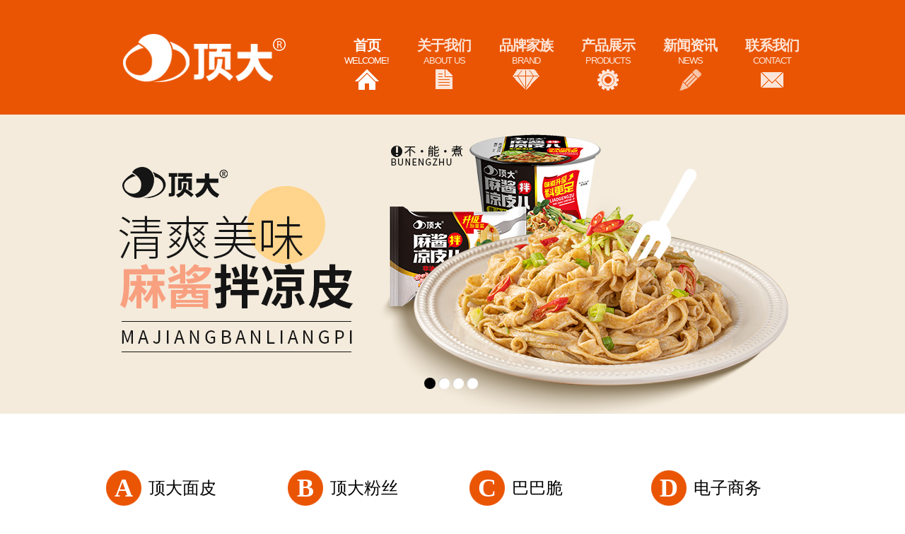

--- FILE ---
content_type: text/html; charset=utf-8
request_url: http://dingda.com.cn/
body_size: 2988
content:
<!DOCTYPE html>
<html lang="en">
<head>
<title>河北顶大食品集团有限公司</title>
<meta name="keywords" content="河北顶大食品集团有限公司">
<meta name="description" content="河北顶大食品集团有限公司">
<meta charset="utf-8">
<link rel="stylesheet" href="/App/Modules/Index/Tpl/Public/images/reset.css" type="text/css" media="all">
<link rel="stylesheet" href="/App/Modules/Index/Tpl/Public/images/layout.css" type="text/css" media="all">
<link rel="stylesheet" href="/App/Modules/Index/Tpl/Public/3/style.css" type="text/css" media="all">
<script type="text/javascript" src="/App/Modules/Index/Tpl/Public/js/jquery-1.6.js" ></script>
<script type="text/javascript" src="/App/Modules/Index/Tpl/Public/js/cufon-yui.js"></script>
<script type="text/javascript" src="/App/Modules/Index/Tpl/Public/js/cufon-replace.js"></script>
<script type="text/javascript" src="/App/Modules/Index/Tpl/Public/js/jquery.easing.1.3.js"></script>
<script type="text/javascript" src="/App/Modules/Index/Tpl/Public/js/tms-0.3.js"></script>
<script type="text/javascript" src="/App/Modules/Index/Tpl/Public/js/tms_presets.js"></script>
<script type="text/javascript" src="/App/Modules/Index/Tpl/Public/js/jcarousellite.js"></script>
<script type="text/javascript" src="/App/Modules/Index/Tpl/Public/js/script.js"></script>
  <!--[if lt IE 9]>
  	<script type="text/javascript" src="js/html5.js"></script>
	<style type="text/css">
		.bg{ behavior: url(js/PIE.htc); }
	</style>
  <![endif]-->
	<!--[if lt IE 7]>
		<div style=' clear: both; text-align:center; position: relative;'>
			<a href="http://www.microsoft.com/windows/internet-explorer/default.aspx?ocid=ie6_countdown_bannercode"><img src="http://www.theie6countdown.com//App/Modules/Index/Tpl/Public/images/upgrade.jpg" border="0"  alt="" /></a>
		</div>
	<![endif]-->
</head>
<body id="page1">
<div class="body1">
	<div class="body2">
		<div class="main">
<!-- header -->
            <header>
                <div class="wrapper">
                <h1><a href="/" id="logo"><img src="/Public/Uploads/20221017/634cad23881a1.png" /></a></h1>
                <nav>
                    <ul id="menu">
                        <li id='nav1' class='active'><a href='/''>首页<span>Welcome!</span></a></li><li id='about' ><a  href='/Content/browse/cid/0702/'>关于我们<span>about us</span></a></li><li id='brand' ><a  href='/Content/browse/cid/0705/'>品牌家族<span>brand</span></a></li><li id='products' ><a  href='/Content/browse/cid/0703/'>产品展示<span>products</span></a></li><li id='news' ><a  href='/Content/browse/cid/0701/'>新闻资讯<span>news</span></a></li><li id='contact' ><a  href='/Content/browse/cid/0704/'>联系我们<span>contact</span></a></li>                    </ul>
                </nav>
                </div>

            </header>
<!-- header end-->
		</div>
        <div class="banner">

                    <div class="slider">
					  <ul class="items">
					  <li><img src="/Public/Uploads/20240620/66738e7ac81cf.jpg" alt=""></li><li><img src="/Public/Uploads/20240620/6673949e1fd65.jpg" alt=""></li><li><img src="/Public/Uploads/20220930/633655495edd4.jpg" alt=""></li><li><img src="/Public/Uploads/20221017/634ca9e78fa6a.jpg" alt=""></li>
					  </ul>
					</div>
				</div>
	</div>
	</div>
	<div class="body3">
		<div class="main">
<!-- content -->
			<article id="content">
				<div class="wrapper">
					<section class="cols">
						<h3><span class="dropcap">A</span>顶大面皮<span class="en">dingdamianpi</span></h3>
						<p class="pad_bot1"><a href="/Content/browse/cid/0706" class="link1"><img src="/Public/Uploads/20240620/66738f5db7e5e.jpg"></a></p>
						<a href="/Content/browse/cid/0706" class="link1">&raquo; More</a>
					</section>
					<section class="cols pad_left1">
						<h3><span class="dropcap">B</span>顶大粉丝<span class="en">ddfs</span></h3>
						<p class="pad_bot1"><a href="/Content/browse/cid/0707" class="link1"><img src="/Public/Uploads/20240620/66738f7979a93.jpg"></a></p>
						<a href="/Content/browse/cid/0707" class="link1">&raquo;  More</a>
					</section>
					<section class="cols pad_left1">
						<h3><span class="dropcap">C</span>巴巴脆<span class="en">bbc</span></h3>
						<p class="pad_bot1"><a href="/Content/browse/cid/0708" class="link1"><img src="/Public/Uploads/20220930/6336597ea7431.jpg"></a></p>
						<a href="/Content/browse/cid/0708" class="link1">&raquo;  More</a>
					</section>
					<section class="cols pad_left1">
						<h3><span class="dropcap">D</span>电子商务<span class="en">dzsw</span></h3>
						<p class="pad_bot1"><a href="/Content/browse/cid/0709" class="link1"><img src="/Public/Uploads/20220929/63350fe6b4acb.jpg"></a></p>
						<a href="/Content/browse/cid/0709" class="link1">&raquo;  More</a>
					</section>
				</div>
				<div class="wrapper">
					<section class="col1">
						<h2 class="under">企业介绍 <span class="en">about us</span></h2>
						<div class="wrapper">
							<figure class="left marg_right1"><img src="/Public/Uploads/20220929/63350c67b1553.jpg" alt=""></figure>
                            <div class="text">
							<p>河北顶大食品集团有限公司成立于1998年5月，是 “农业产业化国家级重点龙头企业”。集团管理总部位于美丽的北戴河新区，全国有5个生产基地，占地1000多亩，基地分别分布在美丽的——北戴河新区、富饶的——昌黎靖安、交通便利景色宜人的——安徽阜阳泉北新区、风景如画的鱼米之乡——哈尔滨民主食品园区。产业链条的员工达到10000多人，集团主营产品为“顶大”牌方便粉丝...</p>
                            <a href="/Content/browse/cid/070201" class="link1">&raquo; More</a>
                            </div>
						</div>
					</section>
					<section class="col2 pad_left1">
						<h2>新闻资讯</h2>
						<div class="testimonials">
						<div id="testimonials">
						  <ul>
						  <li>
								<div>
									<a href="/Detail/index/cid/0701/id/814" >秦皇岛北戴河新区管委彭云主任莅临公司 调研促进顶大集团产业转型升级工作...</a>
								</div>
								<span><strong class="color1">09月21日</strong> <br>
								2022年</span>
							</li><li>
								<div>
									<a href="/Detail/index/cid/0701/id/813" >河北顶大食品生产集团董事长曾宪友：把企业深深扎根家乡故土——“新时代民营先锋”...</a>
								</div>
								<span><strong class="color1">07月17日</strong> <br>
								2018年</span>
							</li><li>
								<div>
									<a href="/Detail/index/cid/0701/id/812" >秦皇岛市长张瑞书莅临顶大公司调研中国康养产业项目...</a>
								</div>
								<span><strong class="color1">07月06日</strong> <br>
								2016年</span>
							</li><li>
								<div>
									<a href="/Detail/index/cid/0701/id/811" >市县主要党政领导来顶大指导调研工作</a>
								</div>
								<span><strong class="color1">11月17日</strong> <br>
								2015年</span>
							</li><li>
								<div>
									<a href="/Detail/index/cid/0701/id/810" >市委书记孟祥伟来顶大集团总部考察</a>
								</div>
								<span><strong class="color1">11月05日</strong> <br>
								2015年</span>
							</li>						 </ul>
						</div>
						<a href="#" class="up"></a>
						<a href="#" class="down"></a>
						</div>
					</section>
				</div>
			</article>
		</div>
	</div>
<div class="body4">
		<div class="main">
			<article id="content2">
				<div class="wrapper">
					<section class="col3 pad_left2">
						<h4>联系</h4>
						<ul class="address">
							<li><!--<span>地址:</span>-->地址：河北省秦皇岛市昌黎县大蒲河镇黄金海岸工业园区</li>
                            <li><!--<span>电话:</span>-->咨询电话：0335-2899666</li>
                            <li><!--<span>邮箱:</span>-->生产电话：0335-2899444</li>
<!--                            <li><span>邮箱:</span><a href="mailto:生产电话：0335-2899444">生产电话：0335-2899444</a></li>
-->						</ul>
					</section>
					<section class="col2 pad_left2">
						<h4>关注</h4>
						<ul id="icons">
							<li class="wx"><!--<img src="/App/Modules/Index/Tpl/Public/images/wx.png" alt="">--><span>扫一扫关注<br>天猫旗舰店</span><span class="ewm"><img src="/Public/Uploads/20221017/634cacc53f8b2.jpg" /></span></li>
							<!-- 
							<li><a href="#"><img src="/App/Modules/Index/Tpl/Public/images/xl.png" alt="">新浪官方微博</a></li>
							-->	
						</ul>
					</section>
					<section class="col2 right">
						<h4>搜索</h4>
						<form id="newsletter" action="/Content/search" method="get" accept-charset="utf-8">
							<div>
								<div class="wrapper">
									<input type="text" class="input" name="key" id="textfield" value="" placeholder="请输入搜索内容" />
								</div>
								<input type="submit" class="button"   value="search" />
							</div>
						</form>
					</section>
				</div>
			</article>
<!-- content end -->
		</div>
	</div>
	<div class="main" id="footer">
<!-- footer -->
			<footer>
				<span>Copyright © 版权所有河北顶大食品集团有限公司</span><br />
<p>
	备案号：<a href="http://beian.miit.gov.cn" target="_blank">冀ICP备19026834号-1</a> 
</p>			</footer>
<!-- footer end -->
		</div>
<script type="text/javascript"> Cufon.now(); </script>
</body>
</html>

--- FILE ---
content_type: text/css
request_url: http://dingda.com.cn/App/Modules/Index/Tpl/Public/images/layout.css
body_size: 314
content:

.col1, .col2, .col3, .cols { float:left;}

.cols{ width:207px;}

.col1{ width:710px;}
.col3{ width:400px;}
.col2{ width:220px;}


/*======= index.html =======*/
#page1 header{height:551px;}
/*======= index-1.html =======*/
/*======= index-2.html =======*/
#page3 .cols{ width:270px;}
#page3 #content{ padding-top:4px}
#page3 figure{ padding-top:5px;}
/*======= index-3.html =======*/
#page4 .cols{ width:270px;}
#page4 h3{ line-height:2.1em; margin-bottom:1px;}
#page4 figure{ padding-bottom:19px;}
#page4 .pad_bot2{ padding-bottom:48px;}
#page4 #content { padding-bottom:57px;}
/*======= index-4.html =======*/
#page5 #content{ padding-top:4px}
/*======= index-5.html =======*/
/*======= index-6.html =======*/
.tabs ul.nav li:first-child a, .tabs ul.nav li:last-child a {
    width: 68px;
}


--- FILE ---
content_type: text/css
request_url: http://dingda.com.cn/App/Modules/Index/Tpl/Public/3/style.css
body_size: 3171
content:
/* Getting the new tags to behave */
article, aside, audio, canvas, command, datalist, details, embed, figcaption, figure, footer, header, hgroup, keygen, meter, nav, output, progress, section, source, video {
	display: block
}
mark, rp, rt, ruby, summary, time {
	display: inline
}
/* Left & Right alignment */
.left {
	float: left
}
.right {
	float: right
}
.wrapper {
	width: 100%;
	overflow: hidden;
}
/* Global properties ======================================================== */
body {
	border: 0;
	color: #696969;
	line-height:1.5em;
	font-family:"微软雅黑";
	font-size:14px;
	background:#fff;
}
.ic, .ic a {
	border: 0;
	float: right;
	background: #fff;
	color: #f00;
	width: 50%;
	line-height: 10px;
	font-size: 10px;
	margin: -220% 0 0 0;
	overflow: hidden;
	padding: 0
}

.css3 {
	border-radius: 8px;
	-moz-border-radius: 8px;
	-webkit-border-radius: 8px;
	box-shadow: 0 0 4px rgba(0, 0, 0, .4);
	-moz-box-shadow: 0 0 4px rgba(0, 0, 0, .4);
	-webkit-box-shadow: 0 0 4px rgba(0, 0, 0, .4);
	position: relative
}
.body1 {
	background: url(../images/bg.jpg) bottom center repeat
}
.body2 {
	background:#ea5504;
/*	background: url(../3/bg_top2.gif) bottom repeat-x
*/}
.body3 {
	background: #fff
}
.body3 .main {
	padding-top:30px;	
}
.body4 {
/*	background: url(../images/bg.jpg) top center repeat
*/	background:#ea5504

}
.body5 {
/*	background: url(../3/bg_top_img.jpg) center bottom no-repeat
*/}
/* Global Structure ============================================================= */
.main {
	margin: 0 auto;
	width: 980px
}
/* ============================= main layout ====================== */
a {
	color: #696969;
	text-decoration: none;
	outline: none
}
a:hover {
	text-decoration: none
}
h1 {
	float: left
}
h2 {
	font-size: 30px;
	font-style: normal;
	font-weight: 400;
	line-height: 1.2em;
	padding: 38px 0 0px 0;
	color: #000;
}
h2.under {
	margin-bottom: 15px;
}
h2.under .en {
	font-size:20px;
	color:#666;	
	line-height:2em;
	*vertical-align:bottom;
	text-transform:uppercase;
	display:none;
}
h2.under span {
	display:block;	
}
h2.under span.title {
	border-bottom: 1px solid #e5e5e5;
	padding-bottom:10px;
}
h2.under span.date {
	color:#999;	
	font-size:14px;
}
h3 {
	font-size: 24px;
	color: #000;
	line-height: 1.3em;
	letter-spacing: -0px;
	padding-bottom: 16px;
	font-weight: 400;
	font-style: normal
}
h3 span {
	display: block;
}
h3 .dropcap {
	float: left;
	width: 50px;
	height: 50px;
	margin-top: 0px;
	margin-right: 10px;
	background: url(../3/dropcap1.png) 0 0 no-repeat;
	font-size: 36px;
	color: #fff;
	text-align: center;
	font-weight: 700;
	line-height:50px;
}
h4 {
	font-size: 26px;
	line-height: 1.2em;
	color: #fff;
	font-weight: 400;
	padding: 43px 0 15px 0
}
h5 {
	font-size: 28px;
	color: #000;
	line-height:46px;
	padding: 0 0 16px 0;
	font-weight: 400;
	font-style: normal
}
h5 .dropcap {
	float: left;
	width: 50px;
	height: 50px;
	margin-top: 0px;
	margin-right: 10px;
	background:url(../3/dropcap1.png) 0 0 no-repeat;
	color: #fff;
	text-align: center;
}
.news h5 .dropcap {
	border-radius:50%;
	background:#ea5504;
}
h5 .dropcap strong {
	font-weight: 700;
	font-size: 24px;
	line-height: 1.3em;
	display: block;
	padding-top: 3px;
}
h5 .dropcap span {
	font-weight: 400;
	font-size: 16px;
	line-height: 1.2em;
	display: block;
	margin-top: -8px
}
h6 {
	font-size: 20px;
	line-height: 1.2em;
	color: #000;
	padding: 0 0 5px 0;
	font-style: normal;
	font-weight: 400
}
/* ============================= header ====================== */
header {
	padding-top: 34px;
	height: 128px
}
#logo {
	display: block;
	width: 277px;
	height: 94px;
}
#menu {
	float: right;
	padding-top: 15px
}
#menu li {
	float: left;
	padding-left: 40px
}
#menu li a {
	display: block;
	font-size: 20px;
	line-height: 1.5em;
	color: #fce5d8;
	text-transform: uppercase;
	text-decoration: none;
	text-align: center;
	letter-spacing: -1px;
	height: 79px;
	font-style: normal;
	font-weight: 700
}
#menu li a span {
	font-size: 13px;
	line-height: 1.5em;
	color: #fce5d8;
	display: block;
	letter-spacing: -1px;
	margin-top: -3px;
	font-weight: normal;
	font-family:"Trebuchet MS", Arial, Helvetica, sans-serif;

}
#menu li a:hover, #menu .active a {
	color: #fff
}
#menu li a:hover span, #menu .active a span {
	color: #fff
}
#menu #nav1 a {
	background: url(../images/menu_icon1.gif) bottom center no-repeat
}
#menu #nav1 a:hover, #menu #nav1.active a {
	background: url(../images/menu_icon1_active.gif) bottom center no-repeat
}
#menu #news a {
	background: url(../images/menu_icon2.gif) bottom center no-repeat
}
#menu #news a:hover, #menu #news.active a {
	background: url(../images/menu_icon2_active.gif) bottom center no-repeat
}
#menu #about a {
	background: url(../images/menu_icon3.gif) bottom center no-repeat
}
#menu #about a:hover, #menu #about.active a {
	background: url(../images/menu_icon3_active.gif) bottom center no-repeat
}

#menu #products a {
	background: url(../images/menu_icon4.gif) bottom center no-repeat
}
#menu #products a:hover, #menu #products.active a {
	background: url(../images/menu_icon4_active.gif) bottom center no-repeat
}
#menu #contact a {
	background: url(../images/menu_icon5.gif) bottom center no-repeat
}
#menu #contact a:hover, #menu #contact.active a {
	background: url(../images/menu_icon5_active.gif) bottom center no-repeat
}
#menu #recruit a {
	background: url(../images/menu_icon6.png) bottom center no-repeat
}
#menu #recruit a:hover, #menu #recruit.active a {
	background: url(../images/menu_icon6_active.png) bottom center no-repeat
}
#menu #brand a {
	background: url(../images/menu_icon7.gif) bottom center no-repeat
}
#menu #brand a:hover, #menu #brand.active a {
	background: url(../images/menu_icon7_active.png) bottom center no-repeat
}
.banner {
	width:100%;
	overflow:hidden;
	position:absolute;
	height:423px;
	top:162px;
}
.slider {
	top: 0;
	left:50%;
	width:1920px;
	margin-left:-960px;
	overflow:hidden;
	position: absolute;
	z-index: 1
}
.slider .items {
	display: none
}
.slider .pagination {
	position: absolute;
	z-index: 2;
	bottom:30px;
	left:0;
	width:100%;
	text-align:center;
}
.slider .pagination li {
	display:inline-block;
	padding-right: 4px
}
.slider .pagination li {
	*display:inline;
	padding-right: 4px
}
.slider .pagination a {
	display: block;
	width: 16px;
	height: 16px;
	text-indent: -9999px;
	background: url(../images/buttons.png) right 0 no-repeat
}
.slider .pagination a:hover, .slider .pagination .current a {
	background-position: left
}
/* ============================= content ====================== */
#content {
	padding-top: 50px;
	padding-bottom: 36px
}
#content2 {
	padding-bottom:30px
}
.cols h3 {
	height:50px;
	line-height:50px;	
}
.cols h3 .en {
	font-size:14px;
	font-family:"Trebuchet MS", Arial, Helvetica, sans-serif;
	color:#666;
	display:none;
}
.clear {
	clear:both;	
}
.pad_left1 {
	padding-left: 50px
}
#page7 .pad_left1 {
	padding:0 20px 0 0;
	width:250px;	
}
#page7 .pad_left1 img {
	width:250px;	
}
#page7 h2 {
	padding:0;	
}
#page7 h2 span{
	font-size:16px;
	color:#666;
}
#page7 .col1 {
	float:right;	
}
.pad_left2 {
	padding-right: 40px
}
.pad_bot1 {
	height:110px;
	overflow:hidden;
	margin:8px 0;
}
.pad_bot1 img {
	width:207px;
	height:110px;	
}
.news .pad_bot1 {
	height:45px;
}
.pad_bot2 {
	padding-bottom: 40px
}
.news .pad_bot2 {
	padding-bottom:20px;
	border-bottom:1px #ccc solid;
	margin-bottom:20px;	
}
.marg_right1 {
	margin-right: 20px
}
.news .marg_right1 {
	width:110px;
	height:86px;
	overflow:hidden;	
}
.news .marg_right1 img{
	width:110px;
	height:86px;	
}
.wrapper .text {
	width:425px;
	height:182px;
	float:right;
	overflow:hidden;	
	line-height:1.7em;
	text-indent:2em;
	text-align:justify;
}
.link1 {
	color: #ea5504;
	font-style: normal;
	text-decoration:underline;
}

.testimonials {
	width: 100%;
	position: relative;
	z-index: 1;
	height: 210px;
	overflow: hidden
}
#testimonials div {
	background: url(../images/bg_testimonials.gif) 0 bottom no-repeat #f5f5f5;
	padding: 25px 25px;
	width:170px;
	height:110px;
	overflow:hidden;
}

#testimonials span.year {
	display: block;
	padding: 0 0 0 11px;
	font-style: normal
}
.testimonials li {
	height: 210px
}
#testimonials div a:hover {
	text-decoration:underline;	
}
.up, .down {
	position: absolute;
	z-index: 2;
	bottom: 8px;
	right: 0;
	width: 32px;
	height: 32px;
	display: block
}
.up {
	right: 33px;
	background: url(../3/marker_up.gif) 0 0 no-repeat
}
.down {
	background: url(../3/marker_down.gif) 0 0 no-repeat
}
.up:hover, .down:hover {
	background-position: bottom
}
.color1 {
	color: #000
}
.color2 {
	color: #ea5504
}
.list1 {
	background: url(../images/line_hor1.png) 10px 0 no-repeat;
	padding-top: 1px
}
.list1 li {
	background: url(../images/line_hor1.png) 10px bottom no-repeat;
	line-height: 29px
}
.list1 a {
	color: #696969;
	text-decoration: none;
	font-style: normal;
	padding-left: 14px;
	background: url(../images/marker_1.gif) 0 6px no-repeat
}
.list1 a:hover {
	color: #fff
}
.address {
	background: url(../images/line_hor1.png) 0px 0 no-repeat;
	padding-top: 1px
}
.address li {
	background: url(../images/line_hor1.png) repeat-x 0px bottom;
	line-height: 29px;
	font-style: normal;
	color:#fff;
}
.address span {
	padding-left: 4px;
	float: left;
	width: 42px
}
.address a {
	color: #fff
}
#icons {
	background: url(../images/line_hor1.png) 23px 0 no-repeat;
	padding-top: 1px
}
#icons li {
	background: url(../images/line_hor1.png) 23px bottom no-repeat;
	line-height: 29px
}
#icons a {
	color: #fff;
	text-decoration: none;
	font-style: normal;
	display: inline-block
}
#icons .wx {
	height:60px;
}
#icons img {
	float: left;
	margin-right: 9px;
	margin-top: 5px
}
#icons .wx span {
	float:left;
	line-height:1.5em;
	text-align:center;
	color:white;
	margin-right:10px;
}
#icons a:hover {
	color: #fff
}
/*--- tabs begin ---*/
.tabs {
}
.tabs ul.nav {
	width:100%;
	padding-bottom: 24px;
	text-align:center;
}
.tabs ul.nav li {
	display:inline-block;
	margin:0 3px;
}
.tabs ul.nav li {
	*display:inline;
}
.tabs ul.nav li a {
	display: block;
	position: relative;
	width: 32px;
	height: 32px;
	font-size:1em;
	color: #fff;
	line-height: 32px;
	background: #ea5504;
	text-decoration: none;
	text-align: center;
	border-radius:3px;
}
.tabs ul.nav .selected a, .tabs ul.nav a:hover {
	background: #696969
}
.tabs .tab-content {
	/* [disabled]display: none; */
}
.tabs .tab-content h5 {
	width:980px;
	overflow:hidden;
	text-overflow:ellipsis;
	white-space:nowrap;
	
}
/*--- tabs end ---*/
#address span {
	float: left;
	width: 60px
}
/* ============================= footer ====================== */
footer {
	padding:20px 0;
	font-style: normal;
	color: #fff;
	text-align: center;
	border-top:1px #f66c22 solid;
}
footer a {
	color: #fff
}
footer a:hover {
}
/* ============================= forms ============================= */
#ContactForm {
	margin-top: -4px
}
#ContactForm span {
	width: 109px;
	float: left;
	line-height:40px
}
#ContactForm .wrapper {
	min-height: 30px
}
#ContactForm .textarea_box {
	min-height: 275px;
	width: 100%;
	overflow: hidden;
	padding-bottom: 6px
}
#ContactForm {
}
#ContactForm {
}
#ContactForm a {
	margin-left: 10px;
	float: right;
	width: 62px;
	font-style: normal;
	font-weight: bold;
	color: #fff;
	height: 32px;
	line-height: 32px;
	text-decoration: none;
	background: #ea5504;
	text-align: center
}
#ContactForm a:hover {
	background: #080808
}
#ContactForm .input {
	width: 309px;
	height: 23px;
	border: 1px solid #e5e5e5;
	background: #fff;
	padding: 3px 5px;
	color: #696968;
	font: 14px "Trebuchet MS", Arial, Helvetica, sans-serif;
	font-style: italic;
	margin: 0
}
#ContactForm textarea {
	overflow: auto;
	width: 589px;
	height: 258px;
	border: 1px solid #e5e5e5;
	background: #fff;
	padding: 3px 5px;
	color: #696968;
	font: 14px "Trebuchet MS", Arial, Helvetica, sans-serif;
	font-style: italic;
	margin: 0
}
#newsletter {
}
#newsletter .input {
	background: #fff;
	padding: 6px 18px;
	width: 184px;
	height: 18px;
	font: 14px "Trebuchet MS", Arial, Helvetica, sans-serif;
	font-style: inherit;
	color: #b4b4b4;
	margin: 0;
	outline:none;
}
#newsletter .input:focus {
	color: #696969
}
#newsletter .wrapper {
	min-height: 40px
}
.button {
	float: right;
	width: 90px;
	height: 32px;
	background: #fff;
	line-height: 32px;
	color: #000;
	font-weight: bold;
	text-align: center;
	font-style: normal;
	text-decoration: none
}
#newsletter a:hover {
	background: #60b000;
	color: #fff
}
#page4 .product .cols {
	width:980px;	
}
#page4 .product .cols .wrapper {
	width:300px;
	float:left;
	margin:0 13px;
	padding-bottom:30px;
}
#page4 .product .pad_bot1 {
	height:60px;	
}
.about {
	min-height:500px;	
}
.about img {
	max-width:100%;	
}
.xfl {
/*	padding-top:30px;	
*/}

.xfl li {
	display:inline-block;	
	height:40px;
	line-height:40px;
	font-size:18px;
	margin-right:5px;
}.xfl li {
	*display:inline;
	*margin-right:10px;	
}
.xfl li a {
	color:white;
	text-decoration:none;
	display:block;
	background:#696969;	
	padding:0 20px;
}
.xfl li a:hover,.xfl li.active a {
	background:#ea5504;	
}
.productimg img {
	width:300px;
	height:122px;	
}
#footer{
	background:#ea5504;
	width:100%;	
}
.ewm img {
	width:50px;
	height:50px;
}

--- FILE ---
content_type: application/javascript
request_url: http://dingda.com.cn/App/Modules/Index/Tpl/Public/js/script.js
body_size: 248
content:
$(window).load(function(){
	$('.slider')._TMS({
		preset:'diagonalFade',
		easing:'easeOutQuad',
		duration:800,
		pagination:true,
		slideshow:6000
	})
	$("#testimonials").jCarouselLite({
		btnNext: ".down",
		btnPrev: ".up",
		visible: 1,
		speed: 600,
		vertical: true,
        circular: true,
		easing: 'easeOutCirc'
	});
})
